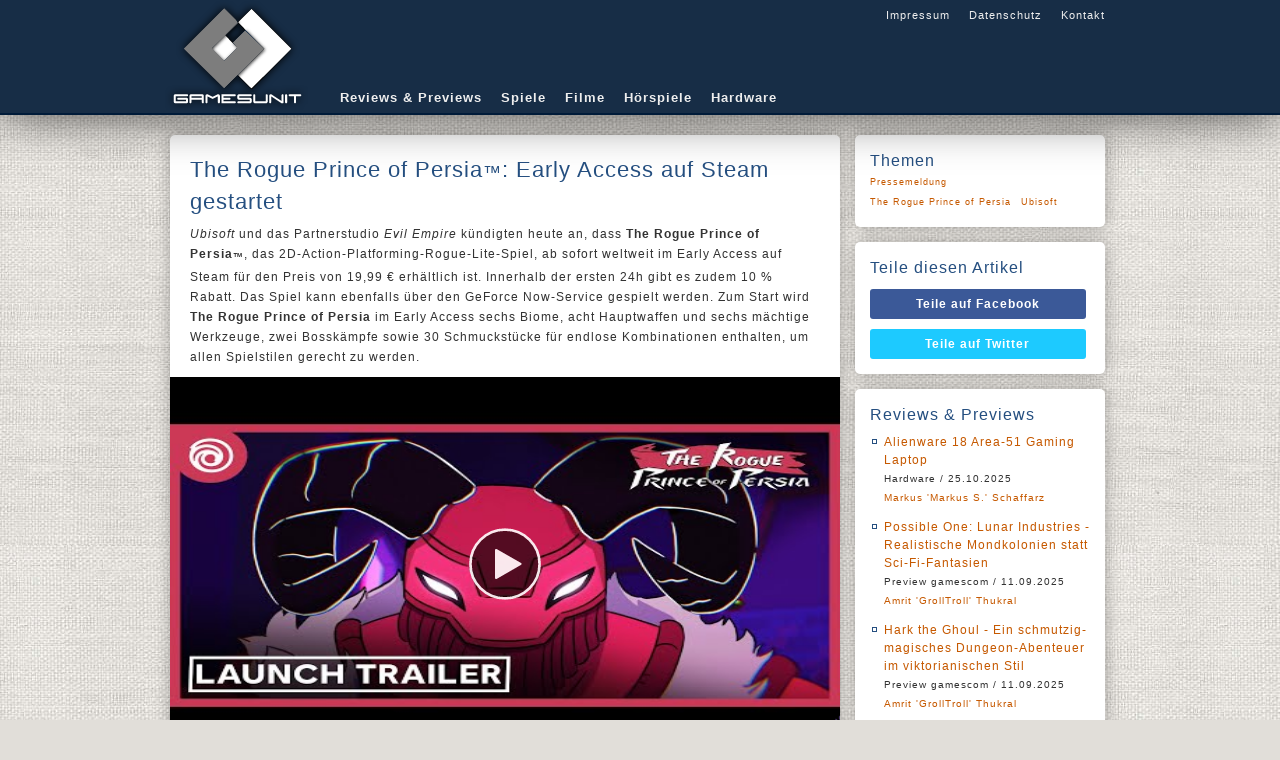

--- FILE ---
content_type: text/html;charset=UTF-8
request_url: https://gamesunit.de/artikel/the-rogue-prince-of-persia-t-early-access-auf-steam-gestartet-198320.html
body_size: 8916
content:

<!DOCTYPE html>
<html lang="de">
    <head><meta charset="UTF-8" /><title>
	The Rogue Prince of Persia<sup>&trade;</sup>: Early Access auf Steam gestartet - GamesUnit.de
</title><meta name="robots" content="index, follow" /><meta name="googlebot" content="noarchive" /><meta name="revisit-after" content="1 days" /><meta name="viewport" content="width=device-width, initial-scale=1" /><meta data-embetty-server="https://embed.opportunity-projects.de" /><link rel="shortcut icon" href="/favicon.ico" type="image/x-icon" /><link rel="icon" href="/favicon.ico" type="image/x-icon" /><link rel="icon" sizes="128x128" href="/icon/mobile-icon-128.png" /><link rel="icon" sizes="196x196" href="/icon/mobile-icon-128.png" /><link rel="apple-touch-icon" sizes="57x57" href="/icon/mobile-icon-57.png" /><link rel="apple-touch-icon-precomposed" sizes="57x57" href="/icon/mobile-icon-57.png" /><link rel="apple-touch-icon" sizes="72x72" href="/icon/mobile-icon-72.png" /><link rel="apple-touch-icon-precomposed" sizes="72x72" href="/icon/mobile-icon-72.png" /><link rel="apple-touch-icon" sizes="114x114" href="/icon/mobile-icon-114.png" /><link rel="apple-touch-icon-precomposed" sizes="114x114" href="/icon/mobile-icon-114.png" /><link rel="apple-touch-icon" sizes="144x144" href="/icon/mobile-icon-144.png" /><link rel="apple-touch-icon-precomposed" sizes="144x144" href="/icon/mobile-icon-144.png" /><link rel="alternate" type="application/rss+xml" title="Gamesunit.de RSS Feed" href="http://www.gamesunit.de/feed/rss2" /><link rel="alternate" type="application/atom+xml" title="Gamesunit.de ATOM Feed" href="http://www.gamesunit.de/feed/atom" /><link href="/js/fancybox/jquery.fancybox.css" rel="stylesheet" type="text/css" />

        <script async src="/js/embetty.js"></script>
        <script src="/combinedJs.ashx" type="text/javascript"></script>

        

        
    
<link rel="Stylesheet" type="text/css" href="/App_Themes/GamesUnit/base.less" />
        <script type="text/javascript">
            $(document).ready(function () {
                $(".z").fancybox({ type: 'iframe', width: 850, height: 650 });  /* Popup für Bilder */
                $(".btnShare").live('click', function () {
                    newWindow = window.open($(this).attr('href'), '', 'height=500, width=700');
                    if (window.focus) {
                        newWindow.focus()
                    }
                    return false;
                });

                ArticleFilterActivate();
                ArticleFilterSetMarker();
                AttachSpoiler();

                $('.countdown').each(function () {
                    $(this).countdown($(this).data("countend"), function (event) {
                        $(this).html(event.strftime('Das Gewinnspiel läuft noch<br /> %-Dd %-Hh %-Mm %-Ss'));
                    });
                });

            });
        </script>
    <link href="../App_Themes/GamesUnit/dot-luv/jquery-ui-1.8.18.custom.css" type="text/css" rel="stylesheet" /><meta content="The Rogue Prince of Persia&lt;sup>&amp;trade;&lt;/sup>: Early Access auf Steam gestartet" itemprop="name" /><meta content="&lt;p>&lt;i>Ubisoft&lt;/i> und das Partnerstudio &lt;i>Evil Empire&lt;/i> k&amp;uuml;ndigten heute an, dass &lt;b>The Rogue Prince of Persia&lt;sup>&amp;trade;&lt;/sup>&lt;/b>, das 2D-Action-Platforming-Rogue-Lite-Spiel, ab sofort weltweit im Early Access auf Steam f&amp;uuml;r den Preis von 19,99 &amp;euro; erh&amp;auml;ltlich ist. Innerhalb der ersten 24h gibt es zudem 10 % Rabatt. Das Spiel kann ebenfalls &amp;uuml;ber den GeForce Now-Service gespielt werden. Zum Start wird &lt;b>The Rogue Prince of Persia&lt;/b> im Early Access sechs Biome, acht Hauptwaffen und sechs m&amp;auml;chtige Werkzeuge, zwei Bossk&amp;auml;mpfe sowie 30 Schmuckst&amp;uuml;cke f&amp;uuml;r endlose Kombinationen enthalten, um allen Spielstilen gerecht zu werden.&lt;/p>" itemprop="description" /><meta property="og:title" content="The Rogue Prince of Persia&lt;sup>&amp;trade;&lt;/sup>: Early Access auf Steam gestartet" /><meta property="og:type" content="article" /><meta property="og:url" content="https://www.gamesunit.de/the-rogue-prince-of-persia-t-early-access-auf-steam-gestartet-198320.html" /><meta property="og:image" content="https://media02.gamesunit.de/newsteaser-the-rogue-prince-of-persia-t-early-access-auf-steam-gestartet-153116.jpg" /><meta property="og:site_name" content="GamesUnit.de" /><meta property="fb:app_id" content="149177461781557" /></head>
    <body>
        <form name="aspnetForm" method="post" action="./the-rogue-prince-of-persia-t-early-access-auf-steam-gestartet-198320.html?aid=198320" id="aspnetForm">
<div>
<input type="hidden" name="__VIEWSTATE" id="__VIEWSTATE" value="/wEPDwUJMTg5Njc1OTIyZBgBBSRjdGwwMCRjb250ZW50JEFydGljbGVDb250cm9sJGNvbnRlc3QPD2RmZMXRKSrOAEZbVjKBzKfZcYm1dfdctpKrBNyOvfneq1hI" />
</div>

<script type="text/javascript">
//<![CDATA[
var theForm = document.forms['aspnetForm'];
if (!theForm) {
    theForm = document.aspnetForm;
}
function __doPostBack(eventTarget, eventArgument) {
    if (!theForm.onsubmit || (theForm.onsubmit() != false)) {
        theForm.__EVENTTARGET.value = eventTarget;
        theForm.__EVENTARGUMENT.value = eventArgument;
        theForm.submit();
    }
}
//]]>
</script>


<script src="/WebResource.axd?d=J3bUF78mgOvexCbwqDMpoDdJdgxD8xjBG4y4_yGf02dOQJQnsRe4gnrNqCkKS6m2d5mgHjH_F6n_iJjszbY3nTZJbKEKVRz4gwV-0ITgJmw1&amp;t=638901843720898773" type="text/javascript"></script>

<div>

	<input type="hidden" name="__VIEWSTATEGENERATOR" id="__VIEWSTATEGENERATOR" value="C9F36B63" />
	<input type="hidden" name="__SCROLLPOSITIONX" id="__SCROLLPOSITIONX" value="0" />
	<input type="hidden" name="__SCROLLPOSITIONY" id="__SCROLLPOSITIONY" value="0" />
	<input type="hidden" name="__EVENTTARGET" id="__EVENTTARGET" value="" />
	<input type="hidden" name="__EVENTARGUMENT" id="__EVENTARGUMENT" value="" />
</div>
        <!-- Page Top -->
        <div id="pageTop">
            <div id="bgLayer1"></div>
            <div id="bgLayer2"></div>
            <div id="bgLayer3"></div>
            <div id="pageTopContent">
                <div id="Logo">
                    <a href="/" style="position: absolute;">
                        <img alt="logo" src="/images/logo.png">
                    </a>
                </div>
                <div id="GlobalNav">
                    <a href="/Impressum">Impressum</a>
                    <a href="/Disclaimer">Datenschutz</a>
                    <a href="/Kontakt">Kontakt</a>
                </div>
                <div id="Nav">
                    <a href="/tag/review/preview">Reviews & Previews</a>
                    <a href="/tag/Browsergame/PC/PS4/PS5/Switch/Xbox One/Xbox Series X|S">Spiele</a>
                    <a href="/tag/kino/dvd/blu-ray">Filme</a>
                    <a href="/tag/hoerspiel">Hörspiele</a>
                    <a href="/tag/hardware">Hardware</a>
                </div>
            </div>
        </div>
        <!-- Page Content -->
        <div id="pageContent">
            <div id="pageContentLeft">
                
    <div id="ctl00_content_ArticleControl_675460740-198320" class="Item">
	
    <h1>The Rogue Prince of Persia<sup>&trade;</sup>: Early Access auf Steam gestartet</h1>
    
    <p><i>Ubisoft</i> und das Partnerstudio <i>Evil Empire</i> k&uuml;ndigten heute an, dass <b>The Rogue Prince of Persia<sup>&trade;</sup></b>, das 2D-Action-Platforming-Rogue-Lite-Spiel, ab sofort weltweit im Early Access auf Steam f&uuml;r den Preis von 19,99 &euro; erh&auml;ltlich ist. Innerhalb der ersten 24h gibt es zudem 10 % Rabatt. Das Spiel kann ebenfalls &uuml;ber den GeForce Now-Service gespielt werden. Zum Start wird <b>The Rogue Prince of Persia</b> im Early Access sechs Biome, acht Hauptwaffen und sechs m&auml;chtige Werkzeuge, zwei Bossk&auml;mpfe sowie 30 Schmuckst&uuml;cke f&uuml;r endlose Kombinationen enthalten, um allen Spielstilen gerecht zu werden.</p>
    <p><embetty-video type="youtube" start-at="0" video-id="p2INCLlcON8"></embetty-video><br />Bis zur Ver&ouml;ffentlichung der Version 1.0 k&ouml;nnen Spieler/-innen weitere Inhalte erwarten: neue Level, Bosse, Waffen, Feinde und Upgrades sowie Erg&auml;nzungen, die auf dem Feedback der Community basieren.</p><p><blockquote>„Ich freue mich sehr darauf, The Rogue Prince of Persia den Spieler/-innen zu zeigen, und kann es kaum erwarten, dass das Spiel nicht nur zu unserem, sondern zu einem gemeinsamen Projekt zwischen uns und der Community wird“, sagt Lucie Dewagnier, Game Director bei Evil Empire.</blockquote></p><p><b>The Rogue Prince of Persia</b> versetzt die Spielenden in eine mythische Version von Ktesiphon, einst das bl&uuml;hende Herz des persischen Reiches. Der Prinz muss handeln, da diese gro&szlig;artige Stadt seit der Invasion durch die r&uuml;cksichtslosen Horden der Hunnen, die von dem b&ouml;sen H&auml;uptling Nogai befehligt werden, am Rande der Ausl&ouml;schung steht.</p><p>Auf seiner Reise durch lebendige Biome muss der Prinz sein ganzes akrobatisches Talent einsetzen, um einen sicheren Weg durch die prozedural generierten Levels zu bahnen, sein Waffenarsenal auszubauen und zu verfeinern, neue Schmuckst&uuml;cke auszur&uuml;sten, neue Ausr&uuml;stung in der Oase freizuschalten und Verb&uuml;ndete um sich scharen, um eine Chance zu haben, die Stadt zu retten.</p><p>Um die Jump‘n‘Run-Herausforderungen zu meistern, setzen die Spieler/-innen den ikonischen Wandlauf ein, der es ihnen erm&ouml;glicht, Abgr&uuml;nde zu &uuml;berqueren, Fallen zu vermeiden und Feinde auszuman&ouml;vrieren. Zus&auml;tzlich zu all den Gefahren, die in der Umgebung lauern, m&uuml;ssen sich die Spieler/-innen zudem einer Vielzahl von Gegnern zu Wehr setzen: den Hunnen, die die dunkle schamanische Magie einsetzen, und den Kreaturen, die von dieser ruchlosen Macht befallen sind.</p><p>Der Soundtrack des Spiels spielt ebenfalls eine wichtige Rolle, um in eine moderne und epische Vision der persischen Folklore einzutauchen. Der Original-Soundtrack wurde von <i>ASADI</i>, einem persisch-amerikanischen Produzenten und Performance-K&uuml;nstler f&uuml;r elektronische Musik, produziert und komponiert. Der Original-Soundtrack von <b>The Rogue Prince of Persia</b> ist eine Fusion aus traditionellen und modernen Kl&auml;ngen, wobei die Rhythmen die Bewegungen und den Fluss des Prinzen unterst&uuml;tzen. Der OST wird am 31. Mai auf <i>Ubisoft Music</i> und allen Streaming-Plattformen erh&auml;ltlich sein und kann bereits jetzt &uuml;ber <a href="https://ubisoftmusic.ffm.to/therogueprinceofpersia-ost" class="h"  target="_blank" rel="nofollow">diesen Link</a> vermerkt werden: </p>
    <div>
        
        
        <h4>27. Mai 2024, von <a id="ctl00_content_ArticleControl_Author" rel="nofollow" href="/autor/markus-markus-s-schaffarz-3.html">Markus 'Markus S.' Schaffarz</a></h4>
        
    </div>
    <div class="Tags">
        
    </div>

</div>

<div id="ctl00_content_ArticleControl_ArticlePicture" class="Item">
	
	<div id="ctl00_content_ArticleControl_ArticlePictureScroll" class="scrollable">
		
	<div class="items"><div>
			<a class="z" rel="group" href="https://media02.gamesunit.de/newszoom-b-153116.jpg"><img src="https://media02.gamesunit.de/newsfullsize-b-153116.jpg" alt="" style="border-width:0px;" /></a>
		</div></div>
	</div>
	<div class="navi"></div>
	<script type="text/javascript">
		$(document).ready(function () {
			if ($(".items").children().length > 1) {
				$(".scrollable").scrollable({ circular: true, mousewheel: true, speed: 300 }).autoscroll({ autopause: true }).navigator({ navi: '.navi' });
			}
		});
	</script>

</div>

		
<!--

-->
<div id="ctl00_content_ArticleControl_FeatureList_ctl00_Feature_Feature" class="Item Feature">
	
    <img id="ctl00_content_ArticleControl_FeatureList_ctl00_Feature_featurePicture" class="cover" src="https://media05.gamesunit.de/featurerect-unknown-3719.jpg" style="border-width:0px;" />
    <h2>Ubisoft</h2>
    
    <h3>Hersteller</h3>
    
    <table id="ctl00_content_ArticleControl_FeatureList_ctl00_Feature_featureColumnLeft" class="column" border="0">
		<tr>
			<th>Website</th><td><a href="http://www.ubi.com/de/" class="h" target="_blank" rel="nofollow">ubi.com/de</a></td>
		</tr>
	</table>
	<div id="ctl00_content_ArticleControl_FeatureList_ctl00_Feature_featurePicTags" class="bottom">

	</div>

</div>
	
<div id="ctl00_content_ArticleControl_ArticleTopic" class="Item">
	
	<h2>Mehr zu diesen Themen</h2>
<ul style="padding-top:10px;"><li><a href="/artikel/rainbow-six-siege-feiert-10-jaehriges-jubilaeum-mit-wildcards-event-222626.html">Rainbow Six Siege feiert 10-j&auml;hriges Jubil&auml;um mit Wildcards-Event</a><h4>15. Dezember 2025, von <a rel="nofollow" href="/autor/markus-markus-s-schaffarz-3.html">Markus 'Markus S.' Schaffarz</a></h4></li><li><a href="/artikel/in-der-avatar-frontiers-of-pandora-from-the-ashes-erweiterung-wird-man-zum-dog-tag-krieger-222432.html">In der „Avatar: Frontiers of Pandora - From the Ashes“- Erweiterung wird man zum Dog-Tag-Krieger</a><h4>9. Dezember 2025, von <a rel="nofollow" href="/autor/amrit-grolltroll-thukral-1.html">Amrit 'GrollTroll' Thukral</a></h4></li><li><a href="/artikel/avatar-frontiers-of-pandora-jetzt-im-third-person-modus-spielen-222287.html">Avatar: Frontiers of Pandora jetzt im Third-Person-Modus spielen</a><h4>5. Dezember 2025, von <a rel="nofollow" href="/autor/markus-markus-s-schaffarz-3.html">Markus 'Markus S.' Schaffarz</a></h4></li><li><a href="/artikel/betreff-just-dance-2026-edition-kooperiert-mit-angelina-bruno-um-ihre-geschichte-von-resilienz-durch-222126.html">Betreff:Just Dance 2026 Edition kooperiert mit Angelina Bruno, um ihre Geschichte von Resilienz durch Tanz zu erz&auml;hlen</a><h4>3. Dezember 2025, von <a rel="nofollow" href="/autor/markus-markus-s-schaffarz-3.html">Markus 'Markus S.' Schaffarz</a></h4></li><li><a href="/artikel/assassin-s-creed-shadows-deep-dive-artikel-zum-nintendo-switch-2-port-veroeffentlicht-221688.html">Assassin’s Creed Shadows: Deep-Dive-Artikel zum Nintendo Switch 2-Port ver&ouml;ffentlicht</a><h4>28. November 2025, von <a rel="nofollow" href="/autor/andreas-resq-nix-7.html">Andreas 'ResQ' Nix</a></h4></li><li><a href="/artikel/avatar-frontiers-of-pandoratm-from-the-ashes-erster-gameplay-walkthrough-zeigt-die-reise-eines-na-vi-221404.html">Avatar: Frontiers of PandoraTM- From the Ashes: Erster Gameplay-Walkthrough zeigt die Reise eines Na’vi-Kriegers, um seine Familie zu retten</a><h4>20. November 2025, von <a rel="nofollow" href="/autor/markus-markus-s-schaffarz-3.html">Markus 'Markus S.' Schaffarz</a></h4></li><li><a href="/artikel/ubisoft-und-xbox-kuendigen-1v1-now-by-xbox-game-pass-an-ein-neues-rainbow-six-siege-x-turnier-fuer-spieler-221143.html">Ubisoft und Xbox k&uuml;ndigen 1V1 NOW by XBOX GAME PASS an, ein neues Rainbow Six Siege X-Turnier f&uuml;r Spieler/-innen jeder Erfahrungsstufe</a><h4>14. November 2025, von <a rel="nofollow" href="/autor/markus-markus-s-schaffarz-3.html">Markus 'Markus S.' Schaffarz</a></h4></li><li><a href="/artikel/the-crew-motorfest-startet-year-3-mit-einer-energiegeladenen-season-8-und-feiert-damit-strassenrennen-220876.html">The Crew Motorfest startet Year 3 mit einer energiegeladenen Season 8 und feiert damit Stra&szlig;enrennen und das BMW M-Erbe</a><h4>4. November 2025, von <a rel="nofollow" href="/autor/markus-markus-s-schaffarz-3.html">Markus 'Markus S.' Schaffarz</a></h4></li><li><a href="/artikel/avatar-frontiers-of-pandora-t-from-the-ashes-erweiterung-vorbestellungen-gestartet-220584.html">Avatar: Frontiers of Pandora<sup>&trade;</sup> - From the Ashes-Erweiterung: Vorbestellungen gestartet</a><h4>31. Oktober 2025, von <a rel="nofollow" href="/autor/amrit-grolltroll-thukral-1.html">Amrit 'GrollTroll' Thukral</a></h4></li><li><a href="/artikel/friendly-fire-11-nimmt-content-creator-und-zuschauende-mit-ins-roemische-reich-220693.html">Friendly Fire 11 Nimmt Content Creator und Zuschauende mit ins R&ouml;mische Reich</a><h4>31. Oktober 2025, von <a rel="nofollow" href="/autor/markus-markus-s-schaffarz-3.html">Markus 'Markus S.' Schaffarz</a></h4></li><li><a href="/artikel/ein-ueberblick-ueber-die-kommenden-halloween-events-in-ubisoft-spielen-220191.html">Ein &Uuml;berblick &uuml;ber die kommenden Halloween-Events in Ubisoft-Spielen</a><h4>23. Oktober 2025, von <a rel="nofollow" href="/autor/markus-markus-s-schaffarz-3.html">Markus 'Markus S.' Schaffarz</a></h4></li><li><a href="/artikel/uno-show-em-no-mercy-dlc-ab-sofort-verfuegbar-220075.html">UNO Show ‘Em No Mercy DLC ab sofort verf&uuml;gbar </a><h4>22. Oktober 2025, von <a rel="nofollow" href="/autor/markus-markus-s-schaffarz-3.html">Markus 'Markus S.' Schaffarz</a></h4></li><li><a href="/artikel/skull-and-bones-die-dritte-saison-von-year-2-guts-and-glory-ist-gestartet-220062.html">Skull and Bones: Die dritte Saison von Year 2 „Guts and Glory“ ist gestartet</a><h4>22. Oktober 2025, von <a rel="nofollow" href="/autor/markus-markus-s-schaffarz-3.html">Markus 'Markus S.' Schaffarz</a></h4></li><li><a href="/artikel/the-crew-motorfest-startet-year-3-mit-nie-dagewesener-spielerfreiheit-219660.html">The Crew Motorfest startet Year 3 mit nie dagewesener Spielerfreiheit</a><h4>16. Oktober 2025, von <a rel="nofollow" href="/autor/markus-markus-s-schaffarz-3.html">Markus 'Markus S.' Schaffarz</a></h4></li><li><a href="/artikel/gemeinsam-mit-freunden-familie-und-der-just-dance-c-2026-edition-verwandelt-sich-jedes-wohnzimmer-in-219533.html">Gemeinsam mit Freunden, Familie und der Just Dance<sup>&copy;</sup> 2026 Edition verwandelt sich jedes Wohnzimmer in eine Tanzfl&auml;che </a><h4>14. Oktober 2025, von <a rel="nofollow" href="/autor/markus-markus-s-schaffarz-3.html">Markus 'Markus S.' Schaffarz</a></h4></li></ul>
</div>

            </div>
            <div id="pageContentRight">
                
    <div class="Item">
        <h2>Themen</h2>
        <div id="ctl00_feature_ArticleTags" class="Topics">
	<a rel="nofollow" href="/tag/pressemeldung">Pressemeldung</a><a rel="nofollow" href="/tag/the-rogue-prince-of-persia">The Rogue Prince of Persia</a><a rel="nofollow" href="/tag/ubisoft">Ubisoft</a>
</div>
    </div>
    <div class="Item" id="SocialIcons">
        <h2>Teile diesen Artikel</h2>
        <a class="btnShare btnFacebook" target="_blank" rel="nofollow" href="http://www.facebook.com/share.php?u=https://www.gamesunit.de/198320">Teile auf Facebook</a><a class="btnShare btnTwitter" target="_blank" rel="nofollow" href="http://twitter.com/share?text=https://www.gamesunit.de/198320">Teile auf Twitter</a>
    </div>
    <div id="ctl00_feature_LastReview_ContestBox" class="Item Deco6">
	
<h2>Reviews & Previews</h2>
<ul><li><a href="/artikel/review-hardware-alienware-18-area-51-gaming-laptop-220299.html">Alienware 18 Area-51 Gaming Laptop</a><br /><span>Hardware / 25.10.2025<br /><a href="/autor/markus-markus-s-schaffarz-3.html">Markus 'Markus S.' Schaffarz</a></span></li><li><a href="/artikel/preview-gamescom-possible-one-lunar-industries-realistische-mondkolonien-statt-sci-fi-fantasien-217550.html">Possible One: Lunar Industries - Realistische Mondkolonien statt Sci-Fi-Fantasien</a><br /><span>Preview gamescom / 11.09.2025<br /><a href="/autor/amrit-grolltroll-thukral-1.html">Amrit 'GrollTroll' Thukral</a></span></li><li><a href="/artikel/preview-gamescom-hark-the-ghoul-ein-schmutzig-magisches-dungeon-abenteuer-im-viktorianischen-stil-217554.html">Hark the Ghoul - Ein schmutzig-magisches Dungeon-Abenteuer im viktorianischen Stil</a><br /><span>Preview gamescom / 11.09.2025<br /><a href="/autor/amrit-grolltroll-thukral-1.html">Amrit 'GrollTroll' Thukral</a></span></li><li><a href="/artikel/preview-gamescom-town-to-city-entspanntes-bauen-in-einer-charmanten-voxel-welt-217504.html">Town to City - Entspanntes Bauen in einer charmanten Voxel-Welt</a><br /><span>Preview gamescom / 10.09.2025<br /><a href="/autor/amrit-grolltroll-thukral-1.html">Amrit 'GrollTroll' Thukral</a></span></li><li><a href="/artikel/preview-gamescom-call-of-the-elder-gods-out-of-the-blue-oeffnet-das-naechste-kapitel-im-lovecraft-universum-217500.html">Call of the Elder Gods - Out of the Blue &ouml;ffnet das n&auml;chste Kapitel im Lovecraft-Universum</a><br /><span>Preview gamescom / 10.09.2025<br /><a href="/autor/amrit-grolltroll-thukral-1.html">Amrit 'GrollTroll' Thukral</a></span></li><li><a href="/artikel/wir-machen-uns-die-neue-welt-wie-sie-uns-gefaellt-leben-in-reterra-rezension-213447.html">Wir machen uns die (neue) Welt, wie sie uns gef&auml;llt - Leben in Reterra Rezension</a><br /><span>Wir machen uns die neue Welt, wie sie uns gef&auml;llt - Leben in Reterra Rezension / 19.05.2025<br /><a href="/autor/sascha-gamethulhu-kroener-138.html">Sascha 'Gamethulhu' Kröner</a></span></li><li><a href="/artikel/review-hardware-headset-neon-613-211790.html">Headset NEON 613</a><br /><span>Hardware / 03.04.2025<br /><a href="/autor/markus-markus-s-schaffarz-3.html">Markus 'Markus S.' Schaffarz</a></span></li><li><a href="/artikel/demo-trailer-fuer-the-first-berserker-khazan-veroeffentlicht-208265.html">Khazan ver&ouml;ffentlicht</a><br /><span>Demo-Trailer f&uuml;r The First Berserker / 28.01.2025<br /><a href="/autor/amrit-grolltroll-thukral-1.html">Amrit 'GrollTroll' Thukral</a></span></li><li><a href="/artikel/review-hardware-alienware-pro-headset-205916.html">Alienware Pro Headset</a><br /><span>Hardware / 23.11.2024<br /><a href="/autor/markus-markus-s-schaffarz-3.html">Markus 'Markus S.' Schaffarz</a></span></li><li><a href="/artikel/review-couchmaster-r-cycon-3-205753.html">Couchmaster<sup>&reg;</sup> CYCON<sup>3</sup></a><br /><span> / 18.11.2024<br /><a href="/autor/leon-pablo-trebert-143.html">Leon-Pablo Trebert</a></span></li></ul>
</div>

            </div>
        </div>
        <!-- Piwik -->
        <script type="text/javascript">
            var _paq = _paq || [];
            _paq.push(['setCustomUrl', location.href.toLowerCase()]);
            _paq.push(["setCustomVariable", 1, "ArticleShown", "198320", "visit"]);
            _paq.push(['trackPageView']);
            _paq.push(['enableLinkTracking']);
            (function () {
                var u = (("https:" == document.location.protocol) ? "https" : "http") + "://stats.opportunity.de/";
                _paq.push(['setTrackerUrl', u + 'piwik.php']);
                _paq.push(['setSiteId', 100]);
                var d = document, g = d.createElement('script'), s = d.getElementsByTagName('script')[0]; g.type = 'text/javascript';
                g.defer = true; g.async = true; g.src = u + 'piwik.js'; s.parentNode.insertBefore(g, s);
            })();
        </script>
        <noscript><p><img src="http://stats.opportunity.de/piwik.php?idsite=100" style="border:0;" alt="" /></p></noscript>
        <!-- End Piwik Code -->
        

<script type="text/javascript">
//<![CDATA[

theForm.oldSubmit = theForm.submit;
theForm.submit = WebForm_SaveScrollPositionSubmit;

theForm.oldOnSubmit = theForm.onsubmit;
theForm.onsubmit = WebForm_SaveScrollPositionOnSubmit;
//]]>
</script>
</form>
    </body>
</html>

--- FILE ---
content_type: text/css; charset=utf-8
request_url: https://gamesunit.de/App_Themes/GamesUnit/base.less
body_size: 2809
content:
html{height:100%;overflow-y:scroll}body{font-family:Verdana,Arial,Tahoma,Helvetica,Geneva,Swiss,SunSans-Regular;font-size:12px;color:#333;padding:0px;margin:0px;background:url('base.jpg') repeat fixed top left #e1ded9;background-position:center 0px;line-height:20px;letter-spacing:1px}div#pageTop{position:fixed;top:0px;z-index:101;width:100%;height:113px;border-bottom:2px solid #001b39;background-color:#172d46;box-shadow:0 0px 50px rgba(0,0,0,0.7)}div#pageTop #bgLayer1{display:none}div#pageTop #bgLayer2{display:none}div#pageTop #bgLayer3{display:none}div#pageTop #pageTopContent{-webkit-touch-callout:none;-webkit-user-select:none;-moz-user-select:none;-ms-user-select:none;user-select:none;cursor:default;position:relative;width:950px;height:inherit;margin:auto;background-repeat:no-repeat}div#pageTop #pageTopContent #Logo img,div#pageTop #pageTopContent #Logo a{border:0px}div#pageTop #pageTopContent #GlobalNav{position:absolute;top:5px;right:10px;float:right;text-align:right}div#pageTop #pageTopContent #GlobalNav img{padding:0px;border:0px}div#pageTop #pageTopContent #GlobalNav a,div#pageTop #pageTopContent #GlobalNav a:visited,div#pageTop #pageTopContent #GlobalNav a:active,div#pageTop #pageTopContent #GlobalNav a:link{font-family:Verdana,Arial,Tahoma,Helvetica,Geneva,Swiss,SunSans-Regular;color:#eee;font-size:11px;margin-left:15px;text-decoration:none}div#pageTop #pageTopContent #GlobalNav a:hover{color:#ff931f}div#pageTop #pageTopContent #Nav{position:absolute;top:88px;left:175px;float:left}div#pageTop #pageTopContent #Nav a,div#pageTop #pageTopContent #Nav a:visited,div#pageTop #pageTopContent #Nav a:active,div#pageTop #pageTopContent #Nav a:link{font-family:Verdana,Arial,Tahoma,Helvetica,Geneva,Swiss,SunSans-Regular;color:#eee;font-size:13px;margin-right:15px;text-decoration:none;letter-spacing:1px;font-weight:bold}div#pageTop #pageTopContent #Nav a:hover{color:#ff931f}div#pageContent{left:50%;margin-left:-475px;padding-left:5px;position:absolute;top:135px;width:950px}div#pageContentLeft{width:670px;float:left}div#pageContentRight{width:250px;float:left;margin-left:15px}div.Item{background-color:white;border-radius:5px 5px 5px 5px;box-shadow:0 0 15px rgba(0,0,0,0.3);margin-bottom:15px;padding:20px;overflow:hidden}div.Item h1,div.Item h1 a,div.Item h1 a:link,div.Item h1 a:visited,div.Item h1 a:active{color:#254f80;font-size:22px;font-weight:normal;line-height:1.4em;margin:0;padding:0;text-decoration:none;font-family:Verdana,Arial,Tahoma,Helvetica,Geneva,Swiss,SunSans-Regular;letter-spacing:1px}div.Item h2,div.Item h2 a,div.Item h2 a:link,div.Item h2 a:visited,div.Item h2 a:active{color:#254f80;font-size:16px;font-weight:normal;line-height:1.4em;margin:0;padding:0;text-decoration:none;font-family:Verdana,Arial,Tahoma,Helvetica,Geneva,Swiss,SunSans-Regular}div.Item h3{color:#254f80;font-size:14px;font-weight:normal;line-height:1.4em;margin:5px 0;padding:5px 0;text-decoration:none}div.Item h4{color:#333;font-size:10px;font-weight:normal;line-height:1.4em;margin:2px 0;padding:2px 0;text-decoration:none}div.Item h1+a img,div.Item h2+a img{float:left;margin:10px 15px 5px 0px;border:0px;border-radius:5px}div.Item a,div.Item a:link,div.Item a:visited,div.Item a:active{color:#c65900;text-decoration:none;cursor:pointer}div.Item a:hover{background-color:#eee}div.Item a.h:before{content:url('hyperlink.gif');margin:0px 3px;white-space:nowrap}div.Item p{margin:7px 0 10px;padding:0;clear:none}div.Item p.center{text-align:center}div.Item sup{vertical-align:text-top}div.Item blockquote{margin:0;padding:0 0 0 15px;border-left:3px solid #ccc;color:#777}div.Item img.left{float:left;margin:5px 15px 5px 0;border-width:0px;border-radius:5px}div.Item img.right{float:right;margin:5px 5px 5px 5px;border-width:0px;border-radius:5px}div.Item img.full,div.Item img.full:hover{float:right;margin:5px 5px 5px 5px;border-width:0px;border-radius:5px}div#pageContentRight div.Item{padding:15px}ol,ul{font-size:inherit;color:inherit;line-height:inherit}div.Tags{margin-top:15px;text-align:left;width:100%;float:left}div.Tags a,div.Tags a:link,div.Tags a:visited,div.Tags a:active{font-size:9px;margin-right:10px;float:left}div.Topics{text-align:left;width:100%}div.Topics a,div.Topics a:link,div.Topics a:visited,div.Topics a:active{font-size:9px;margin-right:10px;float:left}div.Item.Social{padding:15px 38px !important}.icon{width:32px;height:32px;display:block;float:left;margin-right:15px;border-radius:5px 5px 5px 5px}.icon:last-child{margin-right:0px}.facebook{background:#fff url('social.jpg') scroll no-repeat 0px 0}.rss{background:#fff url('social.jpg') scroll no-repeat -128px 0}.twitter{background:#fff url('social.jpg') scroll no-repeat -32px 0}.youtube{background:#fff url('social.jpg') scroll no-repeat -96px 0}.SocialElement{float:left;height:60px;position:relative;z-index:99;margin:0 10px 0 0}.AuthorArticle h2{margin-bottom:20px !important}.AuthorTag h2{margin-bottom:20px !important}.AuthorTag div{float:left;margin-right:20px}.AuthorTag div a{margin-right:5px}.AuthorTag div span{font-size:10px}.scrollable{position:relative;overflow:hidden;width:630px;height:400px}.scrollable .items{width:20000em;position:absolute}.scrollable .items div{float:left}span.scrollDesc{display:block;height:20px;width:630px;background-color:#eee;text-align:center;border-radius:5px}.navi{margin-left:0px;width:630px;height:20px}.navi a{width:6px;height:10px;float:left;margin:3px;background-color:#ccc;display:block;font-size:1px}.navi a:hover{background-color:black;cursor:pointer}.navi a.active{background-color:black}.contest,.question{width:100%;margin-bottom:20px;overflow:hidden}.contest label,.question label{width:48%;float:left;margin-top:10px;font-size:8px;font-style:italic;color:#555}.contest input[type="text"],.question input[type="text"]{width:48%;float:left;margin:0 1% 10px 0}.contest input[type="checkbox"],.question input[type="checkbox"]{float:left;margin:15px;clear:both}.contest input[type="radio"],.question input[type="radio"]{float:left;margin:15px 15px 5px 15px;clear:both}.contest p,.question p{margin:10px 0 !important}.contest button,.question button{clear:left;float:left;font-size:12px;margin:15px 0}.contest .sociobox,.question .sociobox{clear:both;float:left;position:relative;padding:10px 0 10px 0;width:100%}.contest .sociobox>h2,.question .sociobox>h2{padding-bottom:10px}.contest .sociobox>div,.question .sociobox>div{float:left;width:33%}.contest .sociobox>div>input,.question .sociobox>div>input{margin:4px 15px}.contest .termsandconditionbox,.question .termsandconditionbox{clear:both;float:left;position:relative;padding:25px 0 0 0;width:100%}.free label{width:100%;float:left;margin-top:10px;font-size:8px;font-style:italic;color:#555;clear:both}.free input[type="text"]{width:98%;float:left;margin:0 1% 10px 0}.option label{width:90%;float:left;margin-top:10px;font-size:18px;font-style:italic;color:#555;cursor:pointer}.option input[type="radio"]{float:left;margin:15px 15px 0 15px;cursor:pointer;clear:both}.formErrorContent{width:215px !important}.Feature h3{margin:0 !important;padding:0 !important}.Feature table{float:left;width:480px;font-size:10px;border-collapse:collapse;border-spacing:0;margin-right:3px}.Feature table th{text-decoration:none;text-align:left;font-weight:normal;vertical-align:top;white-space:nowrap}.Feature table td{text-decoration:none;text-align:left;font-weight:normal;vertical-align:top;text-align:right}.Feature table td a{white-space:nowrap;margin-left:15px}.Feature sup{vertical-align:text-top}.Feature .bottom{clear:both;float:left}.Feature img.cover{margin:5px auto;-webkit-box-shadow:0 0px 15px rgba(0,0,0,0.3);-moz-box-shadow:0 0px 15px rgba(0,0,0,0.3);box-shadow:0 0px 15px rgba(0,0,0,0.3);border-radius:5px;float:right}ul,ol{color:#254f80;line-height:18px;margin-left:20px;padding-left:10px}ul li,ol li{margin-bottom:10px}ul li p,ol li p{font-size:12px;margin-bottom:10px;color:#777}ul li a,ol li a{font-size:12px}ul li h4 a,ol li h4 a{font-size:10px}ul li span,ol li span{font-size:10px;color:#333}ul li span a,ol li span a{font-size:10px;color:#333}ul{list-style:none outside url("bullet-point.gif")}ol{font-size:10px}div#pageContentRight ul,div#pageContentRight ol{margin:3px 0 0 7px;padding:3px 0 0 7px}.feeds{width:80%;margin:10px 10%;border-collapse:collapse}.feeds thead th{padding:0 15px;text-align:center;height:50px;border-bottom:1px solid #172d46}.feeds thead td{padding:0 15px;text-align:center;height:50px;border-bottom:1px solid #172d46}.feeds tbody th{padding:0 15px;text-align:left;height:30px;border-bottom:1px solid #172d46}.feeds tbody td{padding:0 15px;text-align:center;height:30px;border-bottom:1px solid #172d46}audio{width:90%;padding:10px 5%}.btnShare{width:98%;display:block;color:white !important;text-align:center;border-radius:3px;font-weight:bold;margin:10px 0 0 0;padding:5px 0}.btnShare:hover{background:#c65900 !important}.btnFacebook{background:#3b5998}.btnGooglePlus{background:#b63223}.btnTwitter{background:#1dcaff}.NotSelectable{-webkit-touch-callout:none;-webkit-user-select:none;-moz-user-select:none;-ms-user-select:none;user-select:none;cursor:default}.ArticleFilter{-webkit-touch-callout:none;-webkit-user-select:none;-moz-user-select:none;-ms-user-select:none;user-select:none;cursor:default;text-align:center}.ArticleFilter button{margin:6px 4px 0 4px;cursor:pointer;border:1px solid #aaa;border-radius:3px;color:#aaa;background-color:#fff}.ArticleFilter button input[type=checkbox]{display:none}.ArticleFilter button:hover{border-color:#ff931f;color:#ff931f}.ArticleFilter button.active,.ArticleFilter button.active:hover{border-color:#172d46;color:#172d46;background-color:rgba(255,147,31,0.5)}.ArticleFilter a{display:block;margin:20px auto 5px auto}.ContestItem{display:block;float:left;width:calc(100% - 20px);margin:5px 0 0 0;padding:10px 10px 0 10px}.ContestItem img{float:right !important;margin:0px 0px 5px 5px !important;border-radius:5px}.ContestItem h4{clear:both;text-align:center}.Disclaimer ol,.Disclaimer ul{font-size:inherit;color:inherit;line-height:inherit}.leaflet-control-attribution svg{display:none !important}embetty-video{width:calc(100% + 40px);margin:0 -20px;border:none;border-radius:0}